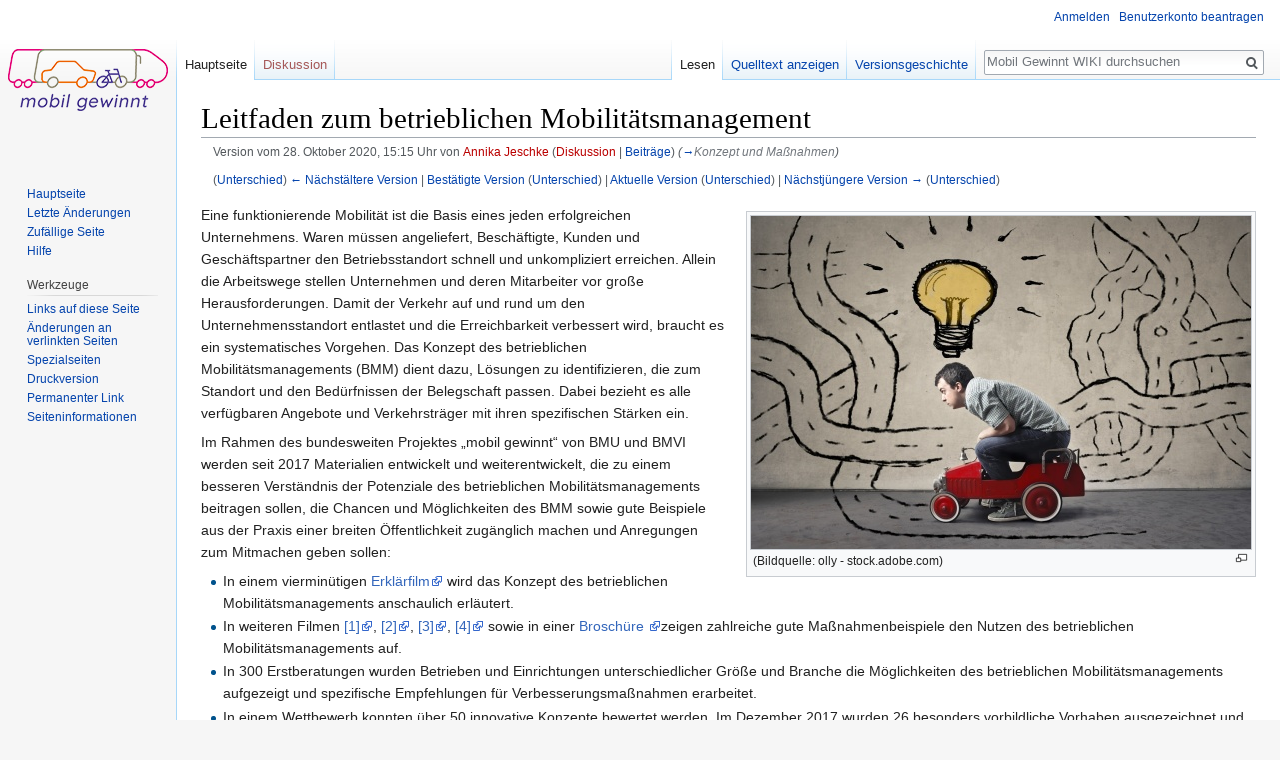

--- FILE ---
content_type: text/html; charset=UTF-8
request_url: https://wiki.mobil-gewinnt.de/index.php?title=Leitfaden_zum_betrieblichen_Mobilit%C3%A4tsmanagement&direction=prev&oldid=1346
body_size: 7452
content:
<!DOCTYPE html>
<html class="client-nojs" lang="de" dir="ltr">
<head>
<meta charset="UTF-8"/>
<title>Mobil Gewinnt WIKI</title>
<script>document.documentElement.className = document.documentElement.className.replace( /(^|\s)client-nojs(\s|$)/, "$1client-js$2" );</script>
<script>(window.RLQ=window.RLQ||[]).push(function(){mw.config.set({"wgCanonicalNamespace":"","wgCanonicalSpecialPageName":false,"wgNamespaceNumber":0,"wgPageName":"Leitfaden_zum_betrieblichen_Mobilitätsmanagement","wgTitle":"Leitfaden zum betrieblichen Mobilitätsmanagement","wgCurRevisionId":1388,"wgRevisionId":1316,"wgArticleId":5,"wgIsArticle":true,"wgIsRedirect":false,"wgAction":"view","wgUserName":null,"wgUserGroups":["*"],"wgCategories":[],"wgBreakFrames":false,"wgPageContentLanguage":"de","wgPageContentModel":"wikitext","wgSeparatorTransformTable":[",\t.",".\t,"],"wgDigitTransformTable":["",""],"wgDefaultDateFormat":"dmy","wgMonthNames":["","Januar","Februar","März","April","Mai","Juni","Juli","August","September","Oktober","November","Dezember"],"wgMonthNamesShort":["","Jan.","Feb.","Mär.","Apr.","Mai","Jun.","Jul.","Aug.","Sep.","Okt.","Nov.","Dez."],"wgRelevantPageName":"Leitfaden_zum_betrieblichen_Mobilitätsmanagement","wgRelevantArticleId":5,"wgRequestId":"3a6f687e3eda1c11e206b4b9","wgIsProbablyEditable":false,"wgRelevantPageIsProbablyEditable":false,"wgRestrictionEdit":[],"wgRestrictionMove":[],"wgIsMainPage":true});mw.loader.state({"site.styles":"ready","noscript":"ready","user.styles":"ready","user":"ready","site":"ready","user.options":"loading","user.tokens":"loading","mediawiki.legacy.shared":"ready","mediawiki.legacy.commonPrint":"ready","mediawiki.sectionAnchor":"ready","mediawiki.skinning.interface":"ready","skins.vector.styles":"ready"});mw.loader.implement("user.options@1wzrrbt",function($,jQuery,require,module){/*@nomin*/mw.user.options.set({"variant":"de"});
});mw.loader.implement("user.tokens@10krftt",function($,jQuery,require,module){/*@nomin*/mw.user.tokens.set({"editToken":"+\\","patrolToken":"+\\","watchToken":"+\\","csrfToken":"+\\"});
});mw.loader.load(["mediawiki.page.startup","mediawiki.user","mediawiki.hidpi","mediawiki.page.ready","mediawiki.searchSuggest","skins.vector.js"]);});</script>
<link rel="stylesheet" href="/load.php?debug=false&amp;lang=de&amp;modules=mediawiki.legacy.commonPrint%2Cshared%7Cmediawiki.sectionAnchor%7Cmediawiki.skinning.interface%7Cskins.vector.styles&amp;only=styles&amp;skin=vector"/>
<script async="" src="/load.php?debug=false&amp;lang=de&amp;modules=startup&amp;only=scripts&amp;skin=vector"></script>
<meta name="ResourceLoaderDynamicStyles" content=""/>
<meta name="generator" content="MediaWiki 1.31.0"/>
<meta name="robots" content="noindex,nofollow"/>
<link rel="shortcut icon" href="/favicon.ico"/>
<link rel="search" type="application/opensearchdescription+xml" href="/opensearch_desc.php" title="Mobil Gewinnt WIKI (de)"/>
<link rel="EditURI" type="application/rsd+xml" href="https://wiki.mobilprofit.de/api.php?action=rsd"/>
<link rel="alternate" type="application/atom+xml" title="Atom-Feed für „Mobil Gewinnt WIKI“" href="/index.php?title=Spezial:Letzte_%C3%84nderungen&amp;feed=atom"/>
<!--[if lt IE 9]><script src="/load.php?debug=false&amp;lang=de&amp;modules=html5shiv&amp;only=scripts&amp;skin=vector&amp;sync=1"></script><![endif]-->
</head>
<body class="mediawiki ltr sitedir-ltr capitalize-all-nouns mw-hide-empty-elt ns-0 ns-subject page-Leitfaden_zum_betrieblichen_Mobilitätsmanagement rootpage-Leitfaden_zum_betrieblichen_Mobilitätsmanagement skin-vector action-view approvedRevs-notapproved">		<div id="mw-page-base" class="noprint"></div>
		<div id="mw-head-base" class="noprint"></div>
		<div id="content" class="mw-body" role="main">
			<a id="top"></a>
			<div class="mw-indicators mw-body-content">
</div>
<h1 id="firstHeading" class="firstHeading" lang="de">Leitfaden zum betrieblichen Mobilitätsmanagement</h1>			<div id="bodyContent" class="mw-body-content">
				<div id="siteSub" class="noprint">Aus Mobil Gewinnt WIKI</div>				<div id="contentSub"><div id="mw-revision-info">Version vom 28. Oktober 2020, 15:15 Uhr von <a href="/index.php?title=Benutzerin:Annika_Jeschke&amp;action=edit&amp;redlink=1" class="new mw-userlink" title="Benutzerin:Annika Jeschke (Seite nicht vorhanden)"><bdi>Annika Jeschke</bdi></a> <span class="mw-usertoollinks">(<a href="/index.php?title=Benutzerin_Diskussion:Annika_Jeschke&amp;action=edit&amp;redlink=1" class="new mw-usertoollinks-talk" title="Benutzerin Diskussion:Annika Jeschke (Seite nicht vorhanden)">Diskussion</a> | <a href="/wiki/Spezial:Beitr%C3%A4ge/Annika_Jeschke" class="mw-usertoollinks-contribs" title="Spezial:Beiträge/Annika Jeschke">Beiträge</a>)</span> <span class="comment">(<a href="#Konzept_und_Ma.C3.9Fnahmen">→</a>‎<span dir="auto"><span class="autocomment">Konzept und Maßnahmen</span></span>)</span></div><br />
				<div id="mw-revision-nav">(<a href="/index.php?title=Leitfaden_zum_betrieblichen_Mobilit%C3%A4tsmanagement&amp;diff=prev&amp;oldid=1316" title="Leitfaden zum betrieblichen Mobilitätsmanagement">Unterschied</a>) <a href="/index.php?title=Leitfaden_zum_betrieblichen_Mobilit%C3%A4tsmanagement&amp;direction=prev&amp;oldid=1316" title="Leitfaden zum betrieblichen Mobilitätsmanagement">← Nächstältere Version</a> | <a href="/wiki/Leitfaden_zum_betrieblichen_Mobilit%C3%A4tsmanagement" title="Leitfaden zum betrieblichen Mobilitätsmanagement">Bestätigte Version</a> (<a href="/index.php?title=Leitfaden_zum_betrieblichen_Mobilit%C3%A4tsmanagement&amp;diff=1388&amp;oldid=1316" title="Leitfaden zum betrieblichen Mobilitätsmanagement">Unterschied</a>) | <a href="/wiki/Leitfaden_zum_betrieblichen_Mobilit%C3%A4tsmanagement" title="Leitfaden zum betrieblichen Mobilitätsmanagement">Aktuelle Version</a> (<a href="/index.php?title=Leitfaden_zum_betrieblichen_Mobilit%C3%A4tsmanagement&amp;diff=cur&amp;oldid=1316" title="Leitfaden zum betrieblichen Mobilitätsmanagement">Unterschied</a>) | <a href="/index.php?title=Leitfaden_zum_betrieblichen_Mobilit%C3%A4tsmanagement&amp;direction=next&amp;oldid=1316" title="Leitfaden zum betrieblichen Mobilitätsmanagement">Nächstjüngere Version →</a> (<a href="/index.php?title=Leitfaden_zum_betrieblichen_Mobilit%C3%A4tsmanagement&amp;diff=next&amp;oldid=1316" title="Leitfaden zum betrieblichen Mobilitätsmanagement">Unterschied</a>)</div></div>
								<div id="jump-to-nav" class="mw-jump">
					Wechseln zu:					<a href="#mw-head">Navigation</a>, 					<a href="#p-search">Suche</a>
				</div>
				<div id="mw-content-text" lang="de" dir="ltr" class="mw-content-ltr"><div class="mw-parser-output"><div class="thumb tright"><div class="thumbinner" style="width:502px;"><a href="/wiki/Datei:AdobeStock_108547628_Bobbycar.jpeg" class="image"><img alt="" src="/images/thumb/e/e7/AdobeStock_108547628_Bobbycar.jpeg/500px-AdobeStock_108547628_Bobbycar.jpeg" width="500" height="333" class="thumbimage" srcset="/images/thumb/e/e7/AdobeStock_108547628_Bobbycar.jpeg/750px-AdobeStock_108547628_Bobbycar.jpeg 1.5x, /images/thumb/e/e7/AdobeStock_108547628_Bobbycar.jpeg/1000px-AdobeStock_108547628_Bobbycar.jpeg 2x" /></a>  <div class="thumbcaption"><div class="magnify"><a href="/wiki/Datei:AdobeStock_108547628_Bobbycar.jpeg" class="internal" title="vergrößern"></a></div>(Bildquelle: olly - stock.adobe.com)</div></div></div>
<p>Eine funktionierende Mobilität ist die Basis eines jeden erfolgreichen Unternehmens. Waren müssen angeliefert, Beschäftigte, Kunden und Geschäftspartner den Betriebsstandort schnell und unkompliziert erreichen. Allein die Arbeitswege stellen Unternehmen und deren Mitarbeiter vor große Herausforderungen.
Damit der Verkehr auf und rund um den Unternehmensstandort entlastet und die Erreichbarkeit verbessert wird, braucht es ein systematisches Vorgehen. Das Konzept des betrieblichen Mobilitätsmanagements (BMM) dient dazu, Lösungen zu identifizieren, die zum Standort und den Bedürfnissen der Belegschaft passen. Dabei bezieht es alle verfügbaren Angebote und Verkehrsträger mit ihren spezifischen Stärken ein.
</p><p>Im Rahmen des bundesweiten Projektes „mobil gewinnt“ von BMU und BMVI werden seit 2017 Materialien entwickelt und weiterentwickelt, die zu einem besseren Verständnis der Potenziale des betrieblichen Mobilitätsmanagements beitragen sollen, die Chancen und Möglichkeiten des BMM sowie gute Beispiele aus der Praxis einer breiten Öffentlichkeit zugänglich machen und Anregungen zum Mitmachen geben sollen:
</p>
<ul><li>In einem vierminütigen <a rel="nofollow" class="external text" href="https://www.youtube.com/watch?v=O7bPHZ9qk0U/">Erklärfilm</a> wird das Konzept des betrieblichen Mobilitätsmanagements anschaulich erläutert.</li>
<li>In weiteren Filmen <a rel="nofollow" class="external autonumber" href="https://www.youtube.com/watch?v=9TakI_A8r3w">[1]</a>, <a rel="nofollow" class="external autonumber" href="https://www.youtube.com/watch?v=fFDHWHNYvWs">[2]</a>, <a rel="nofollow" class="external autonumber" href="https://www.youtube.com/watch?v=Bbw6VUmdPPc">[3]</a>, <a rel="nofollow" class="external autonumber" href="https://www.youtube.com/watch?v=_qDWQH6RAp8">[4]</a> sowie in einer <a rel="nofollow" class="external text" href="https://mobil-gewinnt.de/data/dokumente/mobil_gewinnt_best_practice_final.pdf">Broschüre </a> zeigen zahlreiche gute Maßnahmenbeispiele den Nutzen des betrieblichen Mobilitätsmanagements auf.</li>
<li>In 300 Erstberatungen wurden Betrieben und Einrichtungen unterschiedlicher Größe und Branche die Möglichkeiten des betrieblichen Mobilitätsmanagements aufgezeigt und spezifische Empfehlungen für Verbesserungsmaßnahmen erarbeitet.</li>
<li>In einem Wettbewerb konnten über 50 innovative Konzepte bewertet werden. Im Dezember 2017 wurden 26 besonders vorbildliche Vorhaben ausgezeichnet und für eine weitergehende Unterstützung im Rahmen eines neuen <a rel="nofollow" class="external text" href="https://mobil-gewinnt.de/Foerderung/Foerderrichtlinie">Förderprogramms</a> des Bundesministerium für Verkehr und digitale Infrastruktur (BMVI) empfohlen.</li></ul>
<p>Der vorliegende Leitfaden, der ebenfalls im Rahmen der Initiative „mobil gewinnt“ erstellt worden ist, dient als Hilfestellung für Unternehmen und Einrichtungen bei der Initiierung, Einführung und erfolgreichen Umsetzung des betrieblichen Mobilitätsmanagements (BMM). In dem Leitfaden werden sowohl die betriebswirtschaftlichen als auch die rechtlichen Rahmenbedingungen des BMM aufgearbeitet sowie Umsetzungshilfen gegeben.
</p>
<h2><span class="mw-headline" id="Der_Start"><a href="/wiki/Der_Start" title="Der Start">Der Start</a></span></h2>
<p>Das Kapitel beinhaltet Hinweise und Empfehlungen im Hinblick auf den Nutzen des betrieblichen Mobilitätsmanagements, informiert über Unterstützungsmöglichkeiten (z. B. Förderprogramme) und andere Rahmenbedingungen, die für die Einführung eines betrieblichen Mobilitätsmanagements relevant sind.
</p><p>Kapitel:
</p>
<ul><li><a href="/wiki/Anl%C3%A4sse_f%C3%BCr_das_betriebliche_Mobilit%C3%A4tsmanagement" title="Anlässe für das betriebliche Mobilitätsmanagement">Anlässe für das betriebliche Mobilitätsmanagement</a> – Warum führen Unternehmen ein betriebliches Mobilitätsmanagement ein?</li></ul>
<ul><li><a href="/wiki/Unterst%C3%BCtzung_und_F%C3%B6rderung" title="Unterstützung und Förderung">Unterstützung und Förderung</a> – Wie werden Unternehmen bei der Einführung eines betrieblichen Mobilitätsmanagements unterstützt?</li></ul>
<ul><li><a href="/wiki/Rahmenbedingungen_des_betrieblichen_Mobilit%C3%A4tsmanagements" title="Rahmenbedingungen des betrieblichen Mobilitätsmanagements">Rahmenbedingungen des betrieblichen Mobilitätsmanagements</a> – Wie ist das betriebliche Mobilitätsmanagement in vorhandene betriebliche, städtebauliche, rechtliche und politische Rahmenbedingungen eingebunden?</li></ul>
<h2><span id="Konzept_und_Maßnahmen"></span><span class="mw-headline" id="Konzept_und_Ma.C3.9Fnahmen"><a href="/wiki/Konzept_und_Ma%C3%9Fnahmen" title="Konzept und Maßnahmen">Konzept und Maßnahmen</a></span></h2>
<p>Dieses Kapitel informiert über Instrumente und Verfahren, die bei der Erstellung eines Mobilitätsmanagement-Konzeptes und der Entwicklung geeigneter Maßnahmen helfen.
</p><p>Kapitel:
</p>
<ul><li><a href="/wiki/Standort" title="Standort">Standort</a> - Welchen Einfluss nimmt der Standort auf den <a href="/wiki/Parkraum" title="Parkraum">Parkraum</a> und das Mobilitätsmanagement?</li></ul>
<ul><li><a href="/wiki/Arbeitswege" title="Arbeitswege">Arbeitswege</a> - Wie können die Mitarbeiter auf ihrem Arbeitsweg unterstützt werden? - Unterthemen: <a href="/wiki/Analysen" title="Analysen">Analysen</a>, <a href="/wiki/Fahrradf%C3%B6rderung" title="Fahrradförderung">Fahrradförderung</a>, <a href="/wiki/Fahrgemeinschaften_bilden" title="Fahrgemeinschaften bilden">Fahrgemeinschaften bilden</a>, <a href="/wiki/Nutzung_des_%C3%B6ffentlichen_Verkehrs" title="Nutzung des öffentlichen Verkehrs">Nutzung des öffentlichen Verkehrs</a> sowie <a href="/wiki/Flexibilisierung_von_Arbeitszeiten_und_-orten" title="Flexibilisierung von Arbeitszeiten und -orten">Flexibilisierung von Arbeitszeiten und -orten</a></li></ul>
<ul><li><a href="/wiki/Betriebliche_Mobilit%C3%A4t" title="Betriebliche Mobilität">Betriebliche Mobilität</a> - Wie kann die betriebliche Mobilität nachhaltiger organisiert und mit den privaten Interessen der Mitarbeiter verknüpft werden? - Unterthemen: <a href="/wiki/Fuhrpark" title="Fuhrpark">Fuhrpark</a>, <a href="/wiki/Green_Car_Policy" title="Green Car Policy">Green Car Policy</a>, <a href="/wiki/Elektromobilit%C3%A4t" title="Elektromobilität">Elektromobilität</a>, <a href="/wiki/Corporate_Car-Sharing" title="Corporate Car-Sharing">Corporate Car-Sharing</a>, <a href="/wiki/Dienst-_und_Gesch%C3%A4ftsreisen" title="Dienst- und Geschäftsreisen">Dienst- und Geschäftsreisen</a> sowie <a href="/wiki/Kunden-_und_Besucherverkehre" title="Kunden- und Besucherverkehre">Kunden- und Besucherverkehre</a></li></ul>
<h2><span class="mw-headline" id="Umsetzung_und_Verankerung"><a href="/wiki/Umsetzung_und_Verankerung" title="Umsetzung und Verankerung">Umsetzung und Verankerung</a></span></h2>
<p>Das folgende Kapitel liefert Informationen zu Faktoren, die die Weiterentwicklung des betrieblichen Mobilitätsmangements befördern. Darüber hinaus wird aufgezeigt, wie eine Stabilisierung und Verankerung des betrieblichen Mobilitätsmanagements gelingt.
</p><p>Kapitel:
</p>
<ul><li><a href="/wiki/Interne_Kommunikation" title="Interne Kommunikation">Interne Kommunikation</a> - Wie lassen sich Mitarbeiter in die Konzeptentwicklung und Maßnahmenumsetzung einbeziehen?</li></ul>
<ul><li><a href="/wiki/Der_Mobilit%C3%A4tsmanager" title="Der Mobilitätsmanager">Der Mobilitätsmanager</a> - Warum benötigen Betriebe geeignetes Personal und welche Qualifikationen sind erforderlich?</li></ul>
<ul><li><a href="/wiki/Organisation" title="Organisation">Organisation</a> - Wie kann das betriebliche Mobilitätsmanagement in vorhandene Organisationsstrukturen eingebunden werden?</li></ul>
<ul><li><a href="/wiki/Unterst%C3%BCtzung_von_au%C3%9Fen" title="Unterstützung von außen">Unterstützung von außen</a> - Wie können Betriebe ihr Mobilitätskonzept langfristig erfolgreich umsetzen?</li></ul>

<!-- 
NewPP limit report
Cached time: 20260120204449
Cache expiry: 0
Dynamic content: true
CPU time usage: 0.036 seconds
Real time usage: 0.042 seconds
Preprocessor visited node count: 11/1000000
Preprocessor generated node count: 16/1000000
Post‐expand include size: 0/2097152 bytes
Template argument size: 0/2097152 bytes
Highest expansion depth: 2/40
Expensive parser function count: 0/100
Unstrip recursion depth: 0/20
Unstrip post‐expand size: 0/5000000 bytes
-->
<!--
Transclusion expansion time report (%,ms,calls,template)
100.00%    0.000      1 -total
-->
</div></div>					<div class="printfooter">
						Abgerufen von „<a dir="ltr" href="https://wiki.mobilprofit.de/index.php?title=Leitfaden_zum_betrieblichen_Mobilitätsmanagement&amp;oldid=1316">https://wiki.mobilprofit.de/index.php?title=Leitfaden_zum_betrieblichen_Mobilitätsmanagement&amp;oldid=1316</a>“					</div>
				<div id="catlinks" class="catlinks catlinks-allhidden" data-mw="interface"></div>				<div class="visualClear"></div>
							</div>
		</div>
		<div id="mw-navigation">
			<h2>Navigationsmenü</h2>
			<div id="mw-head">
									<div id="p-personal" role="navigation" class="" aria-labelledby="p-personal-label">
						<h3 id="p-personal-label">Meine Werkzeuge</h3>
						<ul>
							<li id="pt-login"><a href="/index.php?title=Spezial:Anmelden&amp;returnto=Leitfaden+zum+betrieblichen+Mobilit%C3%A4tsmanagement&amp;returntoquery=direction%3Dprev%26oldid%3D1346" title="Sich anzumelden wird gerne gesehen, ist jedoch nicht zwingend erforderlich. [o]" accesskey="o">Anmelden</a></li><li id="pt-createaccount"><a href="/wiki/Spezial:Benutzerkonto_beantragen" title="Wir ermutigen dich dazu, ein Benutzerkonto zu erstellen und dich anzumelden. Es ist jedoch nicht zwingend erforderlich.">Benutzerkonto beantragen</a></li>						</ul>
					</div>
									<div id="left-navigation">
										<div id="p-namespaces" role="navigation" class="vectorTabs" aria-labelledby="p-namespaces-label">
						<h3 id="p-namespaces-label">Namensräume</h3>
						<ul>
							<li id="ca-nstab-main" class="selected"><span><a href="/wiki/Leitfaden_zum_betrieblichen_Mobilit%C3%A4tsmanagement" title="Seiteninhalt anzeigen [c]" accesskey="c">Hauptseite</a></span></li><li id="ca-talk" class="new"><span><a href="/index.php?title=Diskussion:Leitfaden_zum_betrieblichen_Mobilit%C3%A4tsmanagement&amp;action=edit&amp;redlink=1" rel="discussion" title="Diskussion zum Seiteninhalt (Seite nicht vorhanden) [t]" accesskey="t">Diskussion</a></span></li>						</ul>
					</div>
										<div id="p-variants" role="navigation" class="vectorMenu emptyPortlet" aria-labelledby="p-variants-label">
												<input type="checkbox" class="vectorMenuCheckbox" aria-labelledby="p-variants-label" />
						<h3 id="p-variants-label">
							<span>Varianten</span>
						</h3>
						<div class="menu">
							<ul>
															</ul>
						</div>
					</div>
									</div>
				<div id="right-navigation">
										<div id="p-views" role="navigation" class="vectorTabs" aria-labelledby="p-views-label">
						<h3 id="p-views-label">Ansichten</h3>
						<ul>
							<li id="ca-view" class="collapsible selected"><span><a href="/wiki/Leitfaden_zum_betrieblichen_Mobilit%C3%A4tsmanagement">Lesen</a></span></li><li id="ca-viewsource" class="collapsible"><span><a href="/index.php?title=Leitfaden_zum_betrieblichen_Mobilit%C3%A4tsmanagement&amp;action=edit&amp;oldid=1316" title="Diese Seite ist geschützt. Ihr Quelltext kann dennoch angesehen und kopiert werden. [e]" accesskey="e">Quelltext anzeigen</a></span></li><li id="ca-history" class="collapsible"><span><a href="/index.php?title=Leitfaden_zum_betrieblichen_Mobilit%C3%A4tsmanagement&amp;action=history" title="Frühere Versionen dieser Seite [h]" accesskey="h">Versionsgeschichte</a></span></li>						</ul>
					</div>
										<div id="p-cactions" role="navigation" class="vectorMenu emptyPortlet" aria-labelledby="p-cactions-label">
						<input type="checkbox" class="vectorMenuCheckbox" aria-labelledby="p-cactions-label" />
						<h3 id="p-cactions-label"><span>Mehr</span></h3>
						<div class="menu">
							<ul>
															</ul>
						</div>
					</div>
										<div id="p-search" role="search">
						<h3>
							<label for="searchInput">Suche</label>
						</h3>
						<form action="/index.php" id="searchform">
							<div id="simpleSearch">
								<input type="search" name="search" placeholder="Mobil Gewinnt WIKI durchsuchen" title="Mobil Gewinnt WIKI durchsuchen [f]" accesskey="f" id="searchInput"/><input type="hidden" value="Spezial:Suche" name="title"/><input type="submit" name="fulltext" value="Suchen" title="Suche nach Seiten, die diesen Text enthalten" id="mw-searchButton" class="searchButton mw-fallbackSearchButton"/><input type="submit" name="go" value="Seite" title="Gehe direkt zu der Seite mit genau diesem Namen, falls sie vorhanden ist." id="searchButton" class="searchButton"/>							</div>
						</form>
					</div>
									</div>
			</div>
			<div id="mw-panel">
				<div id="p-logo" role="banner"><a class="mw-wiki-logo" href="/wiki/Leitfaden_zum_betrieblichen_Mobilit%C3%A4tsmanagement"  title="Hauptseite"></a></div>
						<div class="portal" role="navigation" id="p-navigation" aria-labelledby="p-navigation-label">
			<h3 id="p-navigation-label">Navigation</h3>
			<div class="body">
								<ul>
					<li id="n-mainpage-description"><a href="/wiki/Leitfaden_zum_betrieblichen_Mobilit%C3%A4tsmanagement" title="Hauptseite besuchen [z]" accesskey="z">Hauptseite</a></li><li id="n-recentchanges"><a href="/wiki/Spezial:Letzte_%C3%84nderungen" title="Liste der letzten Änderungen in diesem Wiki [r]" accesskey="r">Letzte Änderungen</a></li><li id="n-randompage"><a href="/wiki/Spezial:Zuf%C3%A4llige_Seite" title="Zufällige Seite aufrufen [x]" accesskey="x">Zufällige Seite</a></li><li id="n-help"><a href="https://www.mediawiki.org/wiki/Special:MyLanguage/Help:Contents" title="Hilfeseite anzeigen">Hilfe</a></li>				</ul>
							</div>
		</div>
			<div class="portal" role="navigation" id="p-tb" aria-labelledby="p-tb-label">
			<h3 id="p-tb-label">Werkzeuge</h3>
			<div class="body">
								<ul>
					<li id="t-whatlinkshere"><a href="/wiki/Spezial:Linkliste/Leitfaden_zum_betrieblichen_Mobilit%C3%A4tsmanagement" title="Liste aller Seiten, die hierher verlinken [j]" accesskey="j">Links auf diese Seite</a></li><li id="t-recentchangeslinked"><a href="/wiki/Spezial:%C3%84nderungen_an_verlinkten_Seiten/Leitfaden_zum_betrieblichen_Mobilit%C3%A4tsmanagement" rel="nofollow" title="Letzte Änderungen an Seiten, die von hier verlinkt sind [k]" accesskey="k">Änderungen an verlinkten Seiten</a></li><li id="t-specialpages"><a href="/wiki/Spezial:Spezialseiten" title="Liste aller Spezialseiten [q]" accesskey="q">Spezialseiten</a></li><li id="t-print"><a href="/index.php?title=Leitfaden_zum_betrieblichen_Mobilit%C3%A4tsmanagement&amp;direction=prev&amp;oldid=1346&amp;printable=yes" rel="alternate" title="Druckansicht dieser Seite [p]" accesskey="p">Druckversion</a></li><li id="t-permalink"><a href="/index.php?title=Leitfaden_zum_betrieblichen_Mobilit%C3%A4tsmanagement&amp;oldid=1316" title="Dauerhafter Link zu dieser Seitenversion">Permanenter Link</a></li><li id="t-info"><a href="/index.php?title=Leitfaden_zum_betrieblichen_Mobilit%C3%A4tsmanagement&amp;action=info" title="Weitere Informationen über diese Seite">Seiten­informationen</a></li>				</ul>
							</div>
		</div>
				</div>
		</div>
				<div id="footer" role="contentinfo">
						<ul id="footer-places">
								<li id="footer-places-privacy"><a href="/wiki/Mobil_Gewinnt_WIKI:Datenschutz" title="Mobil Gewinnt WIKI:Datenschutz">Datenschutz</a></li>
								<li id="footer-places-about"><a href="/wiki/Mobil_Gewinnt_WIKI:%C3%9Cber_Mobil_Gewinnt_WIKI" title="Mobil Gewinnt WIKI:Über Mobil Gewinnt WIKI">Impressum</a></li>
								<li id="footer-places-disclaimer"><a href="/wiki/Mobil_Gewinnt_WIKI:Impressum" title="Mobil Gewinnt WIKI:Impressum">Haftungsausschluss</a></li>
							</ul>
										<ul id="footer-icons" class="noprint">
										<li id="footer-poweredbyico">
						<a href="//www.mediawiki.org/"><img src="/resources/assets/poweredby_mediawiki_88x31.png" alt="Powered by MediaWiki" srcset="/resources/assets/poweredby_mediawiki_132x47.png 1.5x, /resources/assets/poweredby_mediawiki_176x62.png 2x" width="88" height="31"/></a>					</li>
									</ul>
						<div style="clear: both;"></div>
		</div>
		<script>(window.RLQ=window.RLQ||[]).push(function(){mw.config.set({"wgPageParseReport":{"limitreport":{"cputime":"0.036","walltime":"0.042","ppvisitednodes":{"value":11,"limit":1000000},"ppgeneratednodes":{"value":16,"limit":1000000},"postexpandincludesize":{"value":0,"limit":2097152},"templateargumentsize":{"value":0,"limit":2097152},"expansiondepth":{"value":2,"limit":40},"expensivefunctioncount":{"value":0,"limit":100},"unstrip-depth":{"value":0,"limit":20},"unstrip-size":{"value":0,"limit":5000000},"timingprofile":["100.00%    0.000      1 -total"]},"cachereport":{"timestamp":"20260120204449","ttl":0,"transientcontent":true}}});});</script><script>(window.RLQ=window.RLQ||[]).push(function(){mw.config.set({"wgBackendResponseTime":201});});</script>
	</body>
</html>


--- FILE ---
content_type: text/javascript; charset=utf-8
request_url: https://wiki.mobil-gewinnt.de/load.php?debug=false&lang=de&modules=startup&only=scripts&skin=vector
body_size: 6601
content:
window.mwPerformance=(window.performance&&performance.mark)?performance:{mark:function(){}};window.mwNow=(function(){var perf=window.performance,navStart=perf&&perf.timing&&perf.timing.navigationStart;return navStart&&typeof perf.now==='function'?function(){return navStart+perf.now();}:function(){return Date.now();};}());window.isCompatible=function(str){var ua=str||navigator.userAgent;return!!((function(){'use strict';return!this&&!!Function.prototype.bind&&!!window.JSON;}())&&'querySelector'in document&&'localStorage'in window&&'addEventListener'in window&&!(ua.match(/MSIE 10|webOS\/1\.[0-4]|SymbianOS|Series60|NetFront|Opera Mini|S40OviBrowser|MeeGo|Android.+Glass|^Mozilla\/5\.0 .+ Gecko\/$|googleweblight/)||ua.match(/PlayStation/i)));};(function(){var NORLQ,script;if(!isCompatible()){document.documentElement.className=document.documentElement.className.replace(/(^|\s)client-js(\s|$)/,'$1client-nojs$2');NORLQ=window.NORLQ||[];while(NORLQ.length){NORLQ.shift()();}window.NORLQ={push:
function(fn){fn();}};window.RLQ={push:function(){}};return;}function startUp(){mw.config=new mw.Map(true);mw.loader.addSource({"local":"/load.php"});mw.loader.register([["site","0oigia3",[1]],["site.styles","014fz2x",[],"site"],["noscript","0szg9wy",[],"noscript"],["filepage","087k87p"],["user.groups","1j0d50z",[5]],["user","1eepket",[6],"user"],["user.styles","0f6smjv",[],"user"],["user.defaults","18493ez"],["user.options","1wzrrbt",[7],"private"],["user.tokens","10krftt",[],"private"],["mediawiki.language.data","0idbl28",[177]],["mediawiki.skinning.elements","0jvc4z9"],["mediawiki.skinning.content","0d1uz8a"],["mediawiki.skinning.interface","1h64g91"],["mediawiki.skinning.content.parsoid","1lozsfy"],["mediawiki.skinning.content.externallinks","1t70r9v"],["jquery.accessKeyLabel","183oyvz",[22,130]],["jquery.async","0vryiw2"],["jquery.byteLength","0fi14rh",[131]],["jquery.byteLimit","1j0d50z",[37]],["jquery.checkboxShiftClick","1y3tmqq"],["jquery.chosen","1eztg3l"],["jquery.client",
"0122vap"],["jquery.color","0nybvyc",[24]],["jquery.colorUtil","1t9165n"],["jquery.confirmable","14r2pv2",[178]],["jquery.cookie","1n1zeev"],["jquery.expandableField","07s7epn"],["jquery.farbtastic","15alo0u",[24]],["jquery.footHovzer","014213n"],["jquery.form","0gkui0e"],["jquery.fullscreen","0wuh812"],["jquery.getAttrs","1i1bip5"],["jquery.hidpi","1b5gxif"],["jquery.highlightText","0cf6c9r",[130]],["jquery.hoverIntent","0ue1coq"],["jquery.i18n","19jkcln",[176]],["jquery.lengthLimit","0p1r1hv",[131]],["jquery.localize","0tiqsbg"],["jquery.makeCollapsible","19ahmg4"],["jquery.mockjax","099rukl"],["jquery.mw-jump","1lh3ujz"],["jquery.qunit","04uwj5z"],["jquery.spinner","1h4ziya"],["jquery.jStorage","1fklmeq"],["jquery.suggestions","0qa4jyx",[34]],["jquery.tabIndex","1duzmbk"],["jquery.tablesorter","09ch1kk",[130,179]],["jquery.textSelection","18sefc6",[22]],["jquery.throttle-debounce","17nt2ez"],["jquery.xmldom","185n4pk"],["jquery.tipsy","0r87rmi"],["jquery.ui.core","05o4ste",[53],
"jquery.ui"],["jquery.ui.core.styles","0kx44ya",[],"jquery.ui"],["jquery.ui.accordion","0cfekq7",[52,72],"jquery.ui"],["jquery.ui.autocomplete","07dp5e2",[61],"jquery.ui"],["jquery.ui.button","1q7thn7",[52,72],"jquery.ui"],["jquery.ui.datepicker","1t8hh2k",[52],"jquery.ui"],["jquery.ui.dialog","05fzc2f",[56,59,63,65],"jquery.ui"],["jquery.ui.draggable","1y34pl3",[52,62],"jquery.ui"],["jquery.ui.droppable","16fzfha",[59],"jquery.ui"],["jquery.ui.menu","00pnoud",[52,63,72],"jquery.ui"],["jquery.ui.mouse","11ojz9r",[72],"jquery.ui"],["jquery.ui.position","0dv7sx0",[],"jquery.ui"],["jquery.ui.progressbar","1qkeqbj",[52,72],"jquery.ui"],["jquery.ui.resizable","0hxdv76",[52,62],"jquery.ui"],["jquery.ui.selectable","1kmhq79",[52,62],"jquery.ui"],["jquery.ui.slider","0o8r3vp",[52,62],"jquery.ui"],["jquery.ui.sortable","11cdh9x",[52,62],"jquery.ui"],["jquery.ui.spinner","1eyphdt",[56],"jquery.ui"],["jquery.ui.tabs","1a04fkm",[52,72],"jquery.ui"],["jquery.ui.tooltip","00octie",[52,63,72],
"jquery.ui"],["jquery.ui.widget","0k0kci7",[],"jquery.ui"],["jquery.effects.core","1h9ief6",[],"jquery.ui"],["jquery.effects.blind","1kat7xz",[73],"jquery.ui"],["jquery.effects.bounce","0vkyu19",[73],"jquery.ui"],["jquery.effects.clip","10f10zw",[73],"jquery.ui"],["jquery.effects.drop","0hw4yus",[73],"jquery.ui"],["jquery.effects.explode","09geavl",[73],"jquery.ui"],["jquery.effects.fade","0w70kh1",[73],"jquery.ui"],["jquery.effects.fold","0lywh1t",[73],"jquery.ui"],["jquery.effects.highlight","13osv1t",[73],"jquery.ui"],["jquery.effects.pulsate","17nzddx",[73],"jquery.ui"],["jquery.effects.scale","142s881",[73],"jquery.ui"],["jquery.effects.shake","0ju9qwu",[73],"jquery.ui"],["jquery.effects.slide","1btmf5l",[73],"jquery.ui"],["jquery.effects.transfer","0p49g6l",[73],"jquery.ui"],["json","1j0d50z"],["moment","02k0i7m",[174]],["mediawiki.apihelp","14fh3ky"],["mediawiki.template","0hnxkiu"],["mediawiki.template.mustache","1wkgx4a",[90]],["mediawiki.template.regexp","0zoje0i",[90]],[
"mediawiki.apipretty","0t8g9jg"],["mediawiki.api","151judd",[148,9]],["mediawiki.api.category","0prttip",[136,94]],["mediawiki.api.edit","0ixquxi",[146]],["mediawiki.api.login","0qzw3rr",[94]],["mediawiki.api.options","10vy299",[94]],["mediawiki.api.parse","1rbgly3",[94]],["mediawiki.api.upload","0bfefhz",[96]],["mediawiki.api.user","1v6p86z",[94]],["mediawiki.api.watch","0p86th1",[94]],["mediawiki.api.messages","12yoz9e",[94]],["mediawiki.api.rollback","1vlyf4d",[94]],["mediawiki.content.json","0cf1ofk"],["mediawiki.confirmCloseWindow","1pu5172"],["mediawiki.debug","0lehb5q",[29,273]],["mediawiki.diff.styles","0kp5aqx"],["mediawiki.feedback","0y0cbfe",[136,124,277]],["mediawiki.feedlink","0mcm37s"],["mediawiki.filewarning","0a5c92d",[273]],["mediawiki.ForeignApi","0qcgjqd",[113]],["mediawiki.ForeignApi.core","1mnwl6x",[94,269]],["mediawiki.helplink","15otqgw"],["mediawiki.hidpi","1ugv4zt",[33],null,null,"return'srcset'in new Image();"],["mediawiki.hlist","0hxlebi"],[
"mediawiki.htmlform","074u630",[37,130]],["mediawiki.htmlform.checker","0znnjsw",[49]],["mediawiki.htmlform.ooui","0qppt3i",[273]],["mediawiki.htmlform.styles","1po9he8"],["mediawiki.htmlform.ooui.styles","0w1bn0l"],["mediawiki.icon","0wdbme2"],["mediawiki.inspect","019snr8",[130,131]],["mediawiki.messagePoster","0ujk7x8",[112]],["mediawiki.messagePoster.wikitext","13spyit",[96,124]],["mediawiki.notification","1xx6i2j",[148,156]],["mediawiki.notify","1h13kxj"],["mediawiki.notification.convertmessagebox","002ptx2",[126]],["mediawiki.notification.convertmessagebox.styles","1iiz41f"],["mediawiki.RegExp","1xhd5rv"],["mediawiki.String","1mwhngh"],["mediawiki.pager.tablePager","11nokn8"],["mediawiki.searchSuggest","0s006xz",[32,45,94]],["mediawiki.sectionAnchor","0yiyf9a"],["mediawiki.storage","1rlnm5a"],["mediawiki.Title","1s45w6k",[131,148]],["mediawiki.Upload","1hlpfj7",[100]],["mediawiki.ForeignUpload","1f8otov",[112,137]],["mediawiki.ForeignStructuredUpload.config","0msydx9"],[
"mediawiki.ForeignStructuredUpload","0zv3c62",[139,138]],["mediawiki.Upload.Dialog","1p34bof",[142]],["mediawiki.Upload.BookletLayout","02dpdsp",[136,137,178,266,88,275,277]],["mediawiki.ForeignStructuredUpload.BookletLayout","086s8qy",[140,142,103,182,256,251]],["mediawiki.toc","0cvpa5j",[152]],["mediawiki.Uri","0hf29z7",[148,92]],["mediawiki.user","11127d5",[101,135,8]],["mediawiki.userSuggest","1nrlw42",[45,94]],["mediawiki.util","1hwa75w",[16,127]],["mediawiki.viewport","01o39ak"],["mediawiki.checkboxtoggle","1gjauzf"],["mediawiki.checkboxtoggle.styles","101mrck"],["mediawiki.cookie","1fqg5rd",[26]],["mediawiki.toolbar","167m6s8",[48]],["mediawiki.experiments","03e58xm"],["mediawiki.editfont.styles","1bnrhwo"],["mediawiki.visibleTimeout","0nhwcuq"],["mediawiki.action.delete","18vix16",[37,273]],["mediawiki.action.delete.file","1mmzmtb",[37]],["mediawiki.action.edit","0qmq61u",[48,160,94,155,254]],["mediawiki.action.edit.styles","1owcn44"],["mediawiki.action.edit.collapsibleFooter",
"1rxo7yo",[39,122,135]],["mediawiki.action.edit.preview","1g4c2ig",[43,48,94,108,178,273]],["mediawiki.action.history","01mj6vv"],["mediawiki.action.history.styles","0qo3x4p"],["mediawiki.action.view.dblClickEdit","0svwoj8",[148,8]],["mediawiki.action.view.metadata","0h6b8kh",[173]],["mediawiki.action.view.categoryPage.styles","0bednjs"],["mediawiki.action.view.postEdit","16w04sg",[178,126]],["mediawiki.action.view.redirect","13pq594",[22]],["mediawiki.action.view.redirectPage","1whtjm4"],["mediawiki.action.view.rightClickEdit","0dkmrc2"],["mediawiki.action.edit.editWarning","1iu8njn",[48,106,178]],["mediawiki.action.view.filepage","1h5awyj"],["mediawiki.language","0fdqlre",[175,10]],["mediawiki.cldr","14xedp0",[176]],["mediawiki.libs.pluralruleparser","1yu9gni"],["mediawiki.language.init","0xk02qw"],["mediawiki.jqueryMsg","038y7bi",[174,148,8]],["mediawiki.language.months","0xm5iam",[174]],["mediawiki.language.names","05xr57a",[177]],["mediawiki.language.specialCharacters","0a08384",[
174]],["mediawiki.libs.jpegmeta","1m083zd"],["mediawiki.page.gallery","0pkp3ao",[49,184]],["mediawiki.page.gallery.styles","18fonph"],["mediawiki.page.gallery.slideshow","09j1a3g",[136,94,275,290]],["mediawiki.page.ready","1d9vlyp",[16,20,41]],["mediawiki.page.startup","0a8jxau"],["mediawiki.page.patrol.ajax","061a7sb",[43,136,94]],["mediawiki.page.watch.ajax","1l5v3x4",[136,102,178]],["mediawiki.page.rollback","18dqnys",[43,104]],["mediawiki.page.image.pagination","0catm3h",[43,148]],["mediawiki.rcfilters.filters.base.styles","19xl273"],["mediawiki.rcfilters.highlightCircles.seenunseen.styles","1do67fj"],["mediawiki.rcfilters.filters.dm","1ymfa94",[131,145,98,178,146,269]],["mediawiki.rcfilters.filters.ui","0f7neip",[39,194,249,284,286,288,290]],["mediawiki.special","04z4z5y"],["mediawiki.special.apisandbox.styles","15bxkaa"],["mediawiki.special.apisandbox","0yb2njz",[39,94,178,255,272]],["mediawiki.special.block","1heaeai",[117,148,257]],["mediawiki.special.changecredentials.js",
"1y2fya9",[94,119]],["mediawiki.special.changeslist","1ne9z7w"],["mediawiki.special.changeslist.enhanced","0rpda4q"],["mediawiki.special.changeslist.legend","139p9n6"],["mediawiki.special.changeslist.legend.js","144ps4p",[39,152]],["mediawiki.special.changeslist.visitedstatus","00gqdp2"],["mediawiki.special.comparepages.styles","0r3xpxd"],["mediawiki.special.contributions","1srnkyg",[178,251]],["mediawiki.special.edittags","1t5nv29",[21,37]],["mediawiki.special.edittags.styles","00b4uno"],["mediawiki.special.import","1ftxt77"],["mediawiki.special.movePage","0i178sm",[249,254]],["mediawiki.special.movePage.styles","0tyl85k"],["mediawiki.special.pageLanguage","1qc07ii",[273]],["mediawiki.special.pagesWithProp","06zyi0p"],["mediawiki.special.preferences","05sg9uq",[106,174,128]],["mediawiki.special.preferences.styles","0x8fcz3"],["mediawiki.special.recentchanges","0pmhp5n"],["mediawiki.special.revisionDelete","0hrzoa7",[37]],["mediawiki.special.search","0z53tlp",[264]],[
"mediawiki.special.search.commonsInterwikiWidget","07t2qw7",[145,94,178]],["mediawiki.special.search.interwikiwidget.styles","1yi7rex"],["mediawiki.special.search.styles","0gdvh1y"],["mediawiki.special.undelete","0desvvz",[249,254]],["mediawiki.special.unwatchedPages","16ptsif",[136,102]],["mediawiki.special.upload","0orjs5e",[43,136,99,106,178,182,226,90]],["mediawiki.special.upload.styles","0l7cy6q"],["mediawiki.special.userlogin.common.styles","0cko3p5"],["mediawiki.special.userlogin.login.styles","0il5a1v"],["mediawiki.special.userlogin.signup.js","1phitws",[94,118,178]],["mediawiki.special.userlogin.signup.styles","07gcslu"],["mediawiki.special.userrights","0d5ru5s",[37,128]],["mediawiki.special.watchlist","03xgjfc",[136,102,178,273]],["mediawiki.special.watchlist.styles","0qw1abd"],["mediawiki.special.version","03k9bcn"],["mediawiki.legacy.config","1fwyxwf"],["mediawiki.legacy.commonPrint","1ptu858"],["mediawiki.legacy.protect","0b11vt9",[37]],["mediawiki.legacy.shared","0oo7ch0"
],["mediawiki.legacy.oldshared","0cupn6w"],["mediawiki.legacy.wikibits","09b3cs1"],["mediawiki.ui","14l2rh0"],["mediawiki.ui.checkbox","1ove487"],["mediawiki.ui.radio","0fl2l3v"],["mediawiki.ui.anchor","1q88xjg"],["mediawiki.ui.button","1jvihwp"],["mediawiki.ui.input","09g5yrt"],["mediawiki.ui.icon","0peeqje"],["mediawiki.ui.text","1war865"],["mediawiki.widgets","0c07ujx",[136,94,250,275]],["mediawiki.widgets.styles","1agcxe4"],["mediawiki.widgets.DateInputWidget","07ta4v5",[252,88,275]],["mediawiki.widgets.DateInputWidget.styles","10x789a"],["mediawiki.widgets.visibleByteLimit","1j0d50z",[254]],["mediawiki.widgets.visibleLengthLimit","0rm7x7c",[37,273]],["mediawiki.widgets.datetime","0czsrs8",[273,291,292]],["mediawiki.widgets.CategoryMultiselectWidget","0gvclo3",[112,136,275]],["mediawiki.widgets.SelectWithInputWidget","0d9wqmx",[258,275]],["mediawiki.widgets.SelectWithInputWidget.styles","1vwhm8e"],["mediawiki.widgets.SizeFilterWidget","0abvk6r",[260,275]],[
"mediawiki.widgets.SizeFilterWidget.styles","1ma2z1d"],["mediawiki.widgets.MediaSearch","1o2rg9g",[112,136,275]],["mediawiki.widgets.UserInputWidget","1wfsexb",[94,275]],["mediawiki.widgets.UsersMultiselectWidget","186pmlz",[94,275]],["mediawiki.widgets.SearchInputWidget","1t2778q",[133,249]],["mediawiki.widgets.SearchInputWidget.styles","1t511m0"],["mediawiki.widgets.StashedFileWidget","1tqgphi",[94,273]],["es5-shim","1j0d50z"],["dom-level2-shim","1j0d50z"],["oojs","03u2off"],["mediawiki.router","0sm482i",[271]],["oojs-router","0629l2o",[269]],["oojs-ui","1j0d50z",[276,275,277]],["oojs-ui-core","07ywv4p",[174,269,274,281,282,287,278,279]],["oojs-ui-core.styles","1ngplf0"],["oojs-ui-widgets","1kp7zzg",[273,283,291,292]],["oojs-ui-toolbars","1o5nsep",[273,292]],["oojs-ui-windows","11bwcdk",[273,292]],["oojs-ui.styles.indicators","0btql08"],["oojs-ui.styles.textures","1k63yqg"],["oojs-ui.styles.icons-accessibility","1eoomk5"],["oojs-ui.styles.icons-alerts","14qh0qt"],[
"oojs-ui.styles.icons-content","1hg4iz7"],["oojs-ui.styles.icons-editing-advanced","1d3jeja"],["oojs-ui.styles.icons-editing-core","1rocapx"],["oojs-ui.styles.icons-editing-list","0lmeajh"],["oojs-ui.styles.icons-editing-styling","1hiq0nn"],["oojs-ui.styles.icons-interactions","1ryi32g"],["oojs-ui.styles.icons-layout","11khlzj"],["oojs-ui.styles.icons-location","1meqp07"],["oojs-ui.styles.icons-media","0qulu4m"],["oojs-ui.styles.icons-moderation","08udehc"],["oojs-ui.styles.icons-movement","1jf41s9"],["oojs-ui.styles.icons-user","1bzgzgl"],["oojs-ui.styles.icons-wikimedia","1160vmz"],["skins.cologneblue","1nk8gt4"],["skins.modern","0149bz8"],["skins.monobook.styles","0dx4qid"],["skins.vector.styles","1tpn8tu"],["skins.vector.styles.responsive","1ihogqi"],["skins.vector.js","02n4m13",[46,49]],["ext.cite.styles","19fh2x8"],["ext.cite.a11y","0wxzdbq"],["ext.cite.style","1fw1aov"],["ext.ApprovedRevs","18gbpqq"],["ext.confirmAccount","1x3wmu2"]]);;mw.config.set({"wgLoadScript":"/load.php",
"debug":!1,"skin":"vector","stylepath":"/skins","wgUrlProtocols":"bitcoin\\:|ftp\\:\\/\\/|ftps\\:\\/\\/|geo\\:|git\\:\\/\\/|gopher\\:\\/\\/|http\\:\\/\\/|https\\:\\/\\/|irc\\:\\/\\/|ircs\\:\\/\\/|magnet\\:|mailto\\:|mms\\:\\/\\/|news\\:|nntp\\:\\/\\/|redis\\:\\/\\/|sftp\\:\\/\\/|sip\\:|sips\\:|sms\\:|ssh\\:\\/\\/|svn\\:\\/\\/|tel\\:|telnet\\:\\/\\/|urn\\:|worldwind\\:\\/\\/|xmpp\\:|\\/\\/","wgArticlePath":"/wiki/$1","wgScriptPath":"","wgScript":"/index.php","wgSearchType":null,"wgVariantArticlePath":!1,"wgActionPaths":{},"wgServer":"https://wiki.mobilprofit.de","wgServerName":"wiki.mobilprofit.de","wgUserLanguage":"de","wgContentLanguage":"de","wgTranslateNumerals":!0,"wgVersion":"1.31.0","wgEnableAPI":!0,"wgEnableWriteAPI":!0,"wgMainPageTitle":"Leitfaden zum betrieblichen Mobilitätsmanagement","wgFormattedNamespaces":{"-2":"Medium","-1":"Spezial","0":"","1":"Diskussion","2":"Benutzer","3":"Benutzer Diskussion","4":"Mobil Gewinnt WIKI","5":"Mobil Gewinnt WIKI Diskussion",
"6":"Datei","7":"Datei Diskussion","8":"MediaWiki","9":"MediaWiki Diskussion","10":"Vorlage","11":"Vorlage Diskussion","12":"Hilfe","13":"Hilfe Diskussion","14":"Kategorie","15":"Kategorie Diskussion"},"wgNamespaceIds":{"medium":-2,"spezial":-1,"":0,"diskussion":1,"benutzer":2,"benutzer_diskussion":3,"mobil_gewinnt_wiki":4,"mobil_gewinnt_wiki_diskussion":5,"datei":6,"datei_diskussion":7,"mediawiki":8,"mediawiki_diskussion":9,"vorlage":10,"vorlage_diskussion":11,"hilfe":12,"hilfe_diskussion":13,"kategorie":14,"kategorie_diskussion":15,"bild":6,"bild_diskussion":7,"benutzerin":2,"benutzerin_diskussion":3,"image":6,"image_talk":7,"media":-2,"special":-1,"talk":1,"user":2,"user_talk":3,"project":4,"project_talk":5,"file":6,"file_talk":7,"mediawiki_talk":9,"template":10,"template_talk":11,"help":12,"help_talk":13,"category":14,"category_talk":15},"wgContentNamespaces":[0],"wgSiteName":"Mobil Gewinnt WIKI","wgDBname":"mobilprofit","wgExtraSignatureNamespaces":[],"wgAvailableSkins":{
"cologneblue":"CologneBlue","modern":"Modern","monobook":"MonoBook","vector":"Vector","fallback":"Fallback","apioutput":"ApiOutput"},"wgExtensionAssetsPath":"/extensions","wgCookiePrefix":"mobilprofit","wgCookieDomain":"","wgCookiePath":"/","wgCookieExpiration":2592000,"wgResourceLoaderMaxQueryLength":2000,"wgCaseSensitiveNamespaces":[],"wgLegalTitleChars":" %!\"$&'()*,\\-./0-9:;=?@A-Z\\\\\\^_`a-z~+\\u0080-\\uFFFF","wgIllegalFileChars":":/\\\\","wgResourceLoaderStorageVersion":1,"wgResourceLoaderStorageEnabled":!0,"wgForeignUploadTargets":["local"],"wgEnableUploads":!0,"wgCommentByteLimit":255,"wgCommentCodePointLimit":null,"wgCiteVisualEditorOtherGroup":!1,"wgCiteResponsiveReferences":!0});var RLQ=window.RLQ||[];while(RLQ.length){RLQ.shift()();}window.RLQ={push:function(fn){fn();}};window.NORLQ={push:function(){}};}window.mediaWikiLoadStart=mwNow();mwPerformance.mark('mwLoadStart');script=document.createElement('script');script.src=
"/load.php?debug=false&lang=de&modules=jquery%2Cmediawiki&only=scripts&skin=vector&version=1j26776";script.onload=function(){script.onload=null;script=null;startUp();};document.head.appendChild(script);}());
